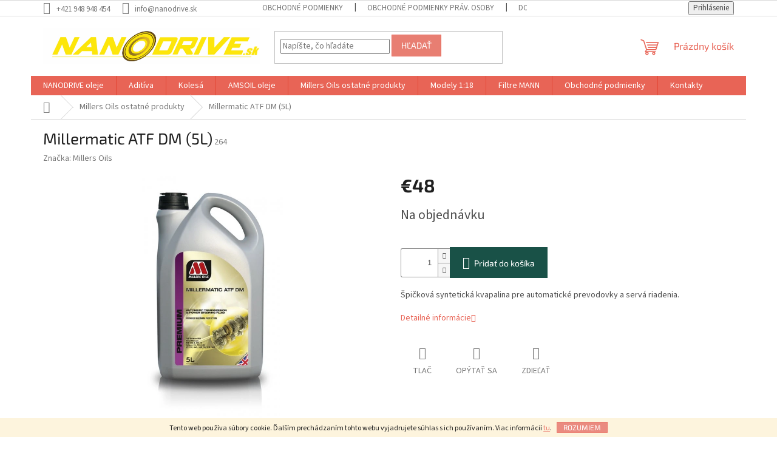

--- FILE ---
content_type: text/html; charset=utf-8
request_url: https://www.nanodrive.sk/millermatic-atf-dm--5l/
body_size: 20390
content:
<!doctype html><html lang="sk" dir="ltr" class="header-background-light external-fonts-loaded"><head><meta charset="utf-8" /><meta name="viewport" content="width=device-width,initial-scale=1" /><title>Millermatic ATF DM (5L) - Nanodrive</title><link rel="preconnect" href="https://cdn.myshoptet.com" /><link rel="dns-prefetch" href="https://cdn.myshoptet.com" /><link rel="preload" href="https://cdn.myshoptet.com/prj/dist/master/cms/libs/jquery/jquery-1.11.3.min.js" as="script" /><link href="https://cdn.myshoptet.com/prj/dist/master/cms/templates/frontend_templates/shared/css/font-face/source-sans-3.css" rel="stylesheet"><link href="https://cdn.myshoptet.com/prj/dist/master/cms/templates/frontend_templates/shared/css/font-face/exo-2.css" rel="stylesheet"><link href="https://cdn.myshoptet.com/prj/dist/master/shop/dist/font-shoptet-11.css.62c94c7785ff2cea73b2.css" rel="stylesheet"><script>
dataLayer = [];
dataLayer.push({'shoptet' : {
    "pageId": 774,
    "pageType": "productDetail",
    "currency": "EUR",
    "currencyInfo": {
        "decimalSeparator": ",",
        "exchangeRate": 1,
        "priceDecimalPlaces": 2,
        "symbol": "\u20ac",
        "symbolLeft": 1,
        "thousandSeparator": " "
    },
    "language": "sk",
    "projectId": 435698,
    "product": {
        "id": 264,
        "guid": "5c970616-ab75-11eb-8e64-0cc47a6c9c84",
        "hasVariants": false,
        "codes": [
            {
                "code": 264
            }
        ],
        "code": "264",
        "name": "Millermatic ATF DM (5L)",
        "appendix": "",
        "weight": 5,
        "manufacturer": "Millers Oils",
        "manufacturerGuid": "1EF5333ED5666BECBB91DA0BA3DED3EE",
        "currentCategory": "Millers Oils ostatn\u00e9 produkty",
        "currentCategoryGuid": "c5aed2a5-ab26-11eb-90ab-b8ca3a6a5ac4",
        "defaultCategory": "Millers Oils ostatn\u00e9 produkty",
        "defaultCategoryGuid": "c5aed2a5-ab26-11eb-90ab-b8ca3a6a5ac4",
        "currency": "EUR",
        "priceWithVat": 48
    },
    "cartInfo": {
        "id": null,
        "freeShipping": false,
        "freeShippingFrom": null,
        "leftToFreeGift": {
            "formattedPrice": "\u20ac0",
            "priceLeft": 0
        },
        "freeGift": false,
        "leftToFreeShipping": {
            "priceLeft": null,
            "dependOnRegion": null,
            "formattedPrice": null
        },
        "discountCoupon": [],
        "getNoBillingShippingPrice": {
            "withoutVat": 0,
            "vat": 0,
            "withVat": 0
        },
        "cartItems": [],
        "taxMode": "ORDINARY"
    },
    "cart": [],
    "customer": {
        "priceRatio": 1,
        "priceListId": 1,
        "groupId": null,
        "registered": false,
        "mainAccount": false
    }
}});
</script>
<meta property="og:type" content="website"><meta property="og:site_name" content="nanodrive.sk"><meta property="og:url" content="https://www.nanodrive.sk/millermatic-atf-dm--5l/"><meta property="og:title" content="Millermatic ATF DM (5L) - Nanodrive"><meta name="author" content="Nanodrive"><meta name="web_author" content="Shoptet.sk"><meta name="dcterms.rightsHolder" content="www.nanodrive.sk"><meta name="robots" content="index,follow"><meta property="og:image" content="https://cdn.myshoptet.com/usr/www.nanodrive.sk/user/shop/big/264_millermatic-atf-dm--5l.jpg?608ef18f"><meta property="og:description" content="Millermatic ATF DM (5L). Špičková syntetická kvapalina pre automatické prevodovky a servá riadenia."><meta name="description" content="Millermatic ATF DM (5L). Špičková syntetická kvapalina pre automatické prevodovky a servá riadenia."><meta property="product:price:amount" content="48"><meta property="product:price:currency" content="EUR"><style>:root {--color-primary: #e86456;--color-primary-h: 6;--color-primary-s: 76%;--color-primary-l: 62%;--color-primary-hover: #041830;--color-primary-hover-h: 213;--color-primary-hover-s: 85%;--color-primary-hover-l: 10%;--color-secondary: #195147;--color-secondary-h: 169;--color-secondary-s: 53%;--color-secondary-l: 21%;--color-secondary-hover: #ebd020;--color-secondary-hover-h: 52;--color-secondary-hover-s: 84%;--color-secondary-hover-l: 52%;--color-tertiary: #e87e72;--color-tertiary-h: 6;--color-tertiary-s: 72%;--color-tertiary-l: 68%;--color-tertiary-hover: #e86456;--color-tertiary-hover-h: 6;--color-tertiary-hover-s: 76%;--color-tertiary-hover-l: 62%;--color-header-background: #ffffff;--template-font: "Source Sans 3";--template-headings-font: "Exo 2";--header-background-url: none;--cookies-notice-background: #1A1937;--cookies-notice-color: #F8FAFB;--cookies-notice-button-hover: #f5f5f5;--cookies-notice-link-hover: #27263f;--templates-update-management-preview-mode-content: "Náhľad aktualizácií šablóny je aktívny pre váš prehliadač."}</style>
    
    <link href="https://cdn.myshoptet.com/prj/dist/master/shop/dist/main-11.less.5a24dcbbdabfd189c152.css" rel="stylesheet" />
                <link href="https://cdn.myshoptet.com/prj/dist/master/shop/dist/mobile-header-v1-11.less.1ee105d41b5f713c21aa.css" rel="stylesheet" />
    
    <script>var shoptet = shoptet || {};</script>
    <script src="https://cdn.myshoptet.com/prj/dist/master/shop/dist/main-3g-header.js.05f199e7fd2450312de2.js"></script>
<!-- User include --><!-- /User include --><link rel="shortcut icon" href="/favicon.ico" type="image/x-icon" /><link rel="canonical" href="https://www.nanodrive.sk/millermatic-atf-dm--5l/" />    <!-- Global site tag (gtag.js) - Google Analytics -->
    <script async src="https://www.googletagmanager.com/gtag/js?id=UA-205389351-1"></script>
    <script>
        
        window.dataLayer = window.dataLayer || [];
        function gtag(){dataLayer.push(arguments);}
        

        
        gtag('js', new Date());

                gtag('config', 'UA-205389351-1', { 'groups': "UA" });
        
        
                gtag('config', 'AW-314792951');
        
        
        
        
        
        
                gtag('set', 'currency', 'EUR');

        gtag('event', 'view_item', {
            "send_to": "UA",
            "items": [
                {
                    "id": "264",
                    "name": "Millermatic ATF DM (5L)",
                    "category": "Millers Oils ostatn\u00e9 produkty",
                                        "brand": "Millers Oils",
                                                            "price": 39.02
                }
            ]
        });
        
        
        
        
        
        
        
        
        
        
        
        
        document.addEventListener('DOMContentLoaded', function() {
            if (typeof shoptet.tracking !== 'undefined') {
                for (var id in shoptet.tracking.bannersList) {
                    gtag('event', 'view_promotion', {
                        "send_to": "UA",
                        "promotions": [
                            {
                                "id": shoptet.tracking.bannersList[id].id,
                                "name": shoptet.tracking.bannersList[id].name,
                                "position": shoptet.tracking.bannersList[id].position
                            }
                        ]
                    });
                }
            }

            shoptet.consent.onAccept(function(agreements) {
                if (agreements.length !== 0) {
                    console.debug('gtag consent accept');
                    var gtagConsentPayload =  {
                        'ad_storage': agreements.includes(shoptet.config.cookiesConsentOptPersonalisation)
                            ? 'granted' : 'denied',
                        'analytics_storage': agreements.includes(shoptet.config.cookiesConsentOptAnalytics)
                            ? 'granted' : 'denied',
                                                                                                'ad_user_data': agreements.includes(shoptet.config.cookiesConsentOptPersonalisation)
                            ? 'granted' : 'denied',
                        'ad_personalization': agreements.includes(shoptet.config.cookiesConsentOptPersonalisation)
                            ? 'granted' : 'denied',
                        };
                    console.debug('update consent data', gtagConsentPayload);
                    gtag('consent', 'update', gtagConsentPayload);
                    dataLayer.push(
                        { 'event': 'update_consent' }
                    );
                }
            });
        });
    </script>
</head><body class="desktop id-774 in-millers-oils-ostatne-produkty template-11 type-product type-detail one-column-body columns-3 ums_forms_redesign--off ums_a11y_category_page--on ums_discussion_rating_forms--off ums_flags_display_unification--on ums_a11y_login--on mobile-header-version-1"><noscript>
    <style>
        #header {
            padding-top: 0;
            position: relative !important;
            top: 0;
        }
        .header-navigation {
            position: relative !important;
        }
        .overall-wrapper {
            margin: 0 !important;
        }
        body:not(.ready) {
            visibility: visible !important;
        }
    </style>
    <div class="no-javascript">
        <div class="no-javascript__title">Musíte zmeniť nastavenie vášho prehliadača</div>
        <div class="no-javascript__text">Pozrite sa na: <a href="https://www.google.com/support/bin/answer.py?answer=23852">Ako povoliť JavaScript vo vašom prehliadači</a>.</div>
        <div class="no-javascript__text">Ak používate software na blokovanie reklám, možno bude potrebné, aby ste povolili JavaScript z tejto stránky.</div>
        <div class="no-javascript__text">Ďakujeme.</div>
    </div>
</noscript>

        <div id="fb-root"></div>
        <script>
            window.fbAsyncInit = function() {
                FB.init({
//                    appId            : 'your-app-id',
                    autoLogAppEvents : true,
                    xfbml            : true,
                    version          : 'v19.0'
                });
            };
        </script>
        <script async defer crossorigin="anonymous" src="https://connect.facebook.net/sk_SK/sdk.js"></script>    <div class="cookie-ag-wrap">
        <div class="site-msg cookies" data-testid="cookiePopup" data-nosnippet>
            <form action="">
                Tento web používa súbory cookie. Ďalším prechádzaním tohto webu vyjadrujete súhlas s ich používaním. Viac informácií <a href="https://435698.myshoptet.com/podmienky-ochrany-osobnych-udajov/" target="\">tu</a>.
                <button type="submit" class="btn btn-xs btn-default CookiesOK" data-cookie-notice-ttl="14" data-testid="buttonCookieSubmit">Rozumiem</button>
            </form>
        </div>
            </div>
<a href="#content" class="skip-link sr-only">Prejsť na obsah</a><div class="overall-wrapper"><div class="user-action"><div class="container">
    <div class="user-action-in">
                    <div id="login" class="user-action-login popup-widget login-widget" role="dialog" aria-labelledby="loginHeading">
        <div class="popup-widget-inner">
                            <h2 id="loginHeading">Prihlásenie k vášmu účtu</h2><div id="customerLogin"><form action="/action/Customer/Login/" method="post" id="formLoginIncluded" class="csrf-enabled formLogin" data-testid="formLogin"><input type="hidden" name="referer" value="" /><div class="form-group"><div class="input-wrapper email js-validated-element-wrapper no-label"><input type="email" name="email" class="form-control" autofocus placeholder="E-mailová adresa (napr. jan@novak.sk)" data-testid="inputEmail" autocomplete="email" required /></div></div><div class="form-group"><div class="input-wrapper password js-validated-element-wrapper no-label"><input type="password" name="password" class="form-control" placeholder="Heslo" data-testid="inputPassword" autocomplete="current-password" required /><span class="no-display">Nemôžete vyplniť toto pole</span><input type="text" name="surname" value="" class="no-display" /></div></div><div class="form-group"><div class="login-wrapper"><button type="submit" class="btn btn-secondary btn-text btn-login" data-testid="buttonSubmit">Prihlásiť sa</button><div class="password-helper"><a href="/registracia/" data-testid="signup" rel="nofollow">Nová registrácia</a><a href="/klient/zabudnute-heslo/" rel="nofollow">Zabudnuté heslo</a></div></div></div></form>
</div>                    </div>
    </div>

                            <div id="cart-widget" class="user-action-cart popup-widget cart-widget loader-wrapper" data-testid="popupCartWidget" role="dialog" aria-hidden="true">
    <div class="popup-widget-inner cart-widget-inner place-cart-here">
        <div class="loader-overlay">
            <div class="loader"></div>
        </div>
    </div>

    <div class="cart-widget-button">
        <a href="/kosik/" class="btn btn-conversion" id="continue-order-button" rel="nofollow" data-testid="buttonNextStep">Pokračovať do košíka</a>
    </div>
</div>
            </div>
</div>
</div><div class="top-navigation-bar" data-testid="topNavigationBar">

    <div class="container">

        <div class="top-navigation-contacts">
            <strong>Zákaznícka podpora:</strong><a href="tel:+421948948454" class="project-phone" aria-label="Zavolať na +421948948454" data-testid="contactboxPhone"><span>+421 948 948 454</span></a><a href="mailto:info@nanodrive.sk" class="project-email" data-testid="contactboxEmail"><span>info@nanodrive.sk</span></a>        </div>

                            <div class="top-navigation-menu">
                <div class="top-navigation-menu-trigger"></div>
                <ul class="top-navigation-bar-menu">
                                            <li class="top-navigation-menu-item-39">
                            <a href="/obchodne-podmienky/">Obchodné podmienky</a>
                        </li>
                                            <li class="top-navigation-menu-item-780">
                            <a href="/obchodne-podmienky-prav--osoby/">Obchodné podmienky Práv. osoby</a>
                        </li>
                                            <li class="top-navigation-menu-item-783">
                            <a href="/doprava-a-paltba/">Doprava a platba</a>
                        </li>
                                            <li class="top-navigation-menu-item-691">
                            <a href="/podmienky-ochrany-osobnych-udajov/">Podmienky ochrany osobných údajov</a>
                        </li>
                                            <li class="top-navigation-menu-item-29">
                            <a href="/kontakty/">Kontakty</a>
                        </li>
                                    </ul>
                <ul class="top-navigation-bar-menu-helper"></ul>
            </div>
        
        <div class="top-navigation-tools">
            <div class="responsive-tools">
                <a href="#" class="toggle-window" data-target="search" aria-label="Hľadať" data-testid="linkSearchIcon"></a>
                                                            <a href="#" class="toggle-window" data-target="login"></a>
                                                    <a href="#" class="toggle-window" data-target="navigation" aria-label="Menu" data-testid="hamburgerMenu"></a>
            </div>
                        <button class="top-nav-button top-nav-button-login toggle-window" type="button" data-target="login" aria-haspopup="dialog" aria-controls="login" aria-expanded="false" data-testid="signin"><span>Prihlásenie</span></button>        </div>

    </div>

</div>
<header id="header"><div class="container navigation-wrapper">
    <div class="header-top">
        <div class="site-name-wrapper">
            <div class="site-name"><a href="/" data-testid="linkWebsiteLogo"><img src="https://cdn.myshoptet.com/usr/www.nanodrive.sk/user/logos/logo_nanodrive.png" alt="Nanodrive" fetchpriority="low" /></a></div>        </div>
        <div class="search" itemscope itemtype="https://schema.org/WebSite">
            <meta itemprop="headline" content="Millers Oils ostatné produkty"/><meta itemprop="url" content="https://www.nanodrive.sk"/><meta itemprop="text" content="Millermatic ATF DM (5L). Špičková syntetická kvapalina pre automatické prevodovky a servá riadenia."/>            <form action="/action/ProductSearch/prepareString/" method="post"
    id="formSearchForm" class="search-form compact-form js-search-main"
    itemprop="potentialAction" itemscope itemtype="https://schema.org/SearchAction" data-testid="searchForm">
    <fieldset>
        <meta itemprop="target"
            content="https://www.nanodrive.sk/vyhladavanie/?string={string}"/>
        <input type="hidden" name="language" value="sk"/>
        
            
<input
    type="search"
    name="string"
        class="query-input form-control search-input js-search-input"
    placeholder="Napíšte, čo hľadáte"
    autocomplete="off"
    required
    itemprop="query-input"
    aria-label="Vyhľadávanie"
    data-testid="searchInput"
>
            <button type="submit" class="btn btn-default" data-testid="searchBtn">Hľadať</button>
        
    </fieldset>
</form>
        </div>
        <div class="navigation-buttons">
                
    <a href="/kosik/" class="btn btn-icon toggle-window cart-count" data-target="cart" data-hover="true" data-redirect="true" data-testid="headerCart" rel="nofollow" aria-haspopup="dialog" aria-expanded="false" aria-controls="cart-widget">
        
                <span class="sr-only">Nákupný košík</span>
        
            <span class="cart-price visible-lg-inline-block" data-testid="headerCartPrice">
                                    Prázdny košík                            </span>
        
    
            </a>
        </div>
    </div>
    <nav id="navigation" aria-label="Hlavné menu" data-collapsible="true"><div class="navigation-in menu"><ul class="menu-level-1" role="menubar" data-testid="headerMenuItems"><li class="menu-item-750 ext" role="none"><a href="/nanodrive-oleje/" data-testid="headerMenuItem" role="menuitem" aria-haspopup="true" aria-expanded="false"><b>NANODRIVE oleje</b><span class="submenu-arrow"></span></a><ul class="menu-level-2" aria-label="NANODRIVE oleje" tabindex="-1" role="menu"><li class="menu-item-753" role="none"><a href="/motorsport/" class="menu-image" data-testid="headerMenuItem" tabindex="-1" aria-hidden="true"><img src="data:image/svg+xml,%3Csvg%20width%3D%22140%22%20height%3D%22100%22%20xmlns%3D%22http%3A%2F%2Fwww.w3.org%2F2000%2Fsvg%22%3E%3C%2Fsvg%3E" alt="" aria-hidden="true" width="140" height="100"  data-src="https://cdn.myshoptet.com/usr/www.nanodrive.sk/user/categories/thumb/147_cfs-10w60-nt--1l.png" fetchpriority="low" /></a><div><a href="/motorsport/" data-testid="headerMenuItem" role="menuitem"><span>Motorsport</span></a>
                        </div></li><li class="menu-item-756" role="none"><a href="/civilne-oleje/" class="menu-image" data-testid="headerMenuItem" tabindex="-1" aria-hidden="true"><img src="data:image/svg+xml,%3Csvg%20width%3D%22140%22%20height%3D%22100%22%20xmlns%3D%22http%3A%2F%2Fwww.w3.org%2F2000%2Fsvg%22%3E%3C%2Fsvg%3E" alt="" aria-hidden="true" width="140" height="100"  data-src="https://cdn.myshoptet.com/usr/www.nanodrive.sk/user/categories/thumb/219_ee-semi-synthetic-10w40-1l.jpg" fetchpriority="low" /></a><div><a href="/civilne-oleje/" data-testid="headerMenuItem" role="menuitem"><span>Civilné oleje</span></a>
                        </div></li></ul></li>
<li class="menu-item-771" role="none"><a href="/aditiva/" data-testid="headerMenuItem" role="menuitem" aria-expanded="false"><b>Aditíva</b></a></li>
<li class="menu-item-759 ext" role="none"><a href="/kolesa/" data-testid="headerMenuItem" role="menuitem" aria-haspopup="true" aria-expanded="false"><b>Kolesá</b><span class="submenu-arrow"></span></a><ul class="menu-level-2" aria-label="Kolesá" tabindex="-1" role="menu"><li class="menu-item-762" role="none"><a href="/breyton/" class="menu-image" data-testid="headerMenuItem" tabindex="-1" aria-hidden="true"><img src="data:image/svg+xml,%3Csvg%20width%3D%22140%22%20height%3D%22100%22%20xmlns%3D%22http%3A%2F%2Fwww.w3.org%2F2000%2Fsvg%22%3E%3C%2Fsvg%3E" alt="" aria-hidden="true" width="140" height="100"  data-src="https://cdn.myshoptet.com/usr/www.nanodrive.sk/user/categories/thumb/breyton-logo.png" fetchpriority="low" /></a><div><a href="/breyton/" data-testid="headerMenuItem" role="menuitem"><span>Breyton</span></a>
                        </div></li><li class="menu-item-789" role="none"><a href="/vossen/" class="menu-image" data-testid="headerMenuItem" tabindex="-1" aria-hidden="true"><img src="data:image/svg+xml,%3Csvg%20width%3D%22140%22%20height%3D%22100%22%20xmlns%3D%22http%3A%2F%2Fwww.w3.org%2F2000%2Fsvg%22%3E%3C%2Fsvg%3E" alt="" aria-hidden="true" width="140" height="100"  data-src="https://cdn.myshoptet.com/usr/www.nanodrive.sk/user/categories/thumb/wheel-brand-logo-vossen-300x300.png" fetchpriority="low" /></a><div><a href="/vossen/" data-testid="headerMenuItem" role="menuitem"><span>Vossen</span></a>
                        </div></li><li class="menu-item-810" role="none"><a href="/offroad/" class="menu-image" data-testid="headerMenuItem" tabindex="-1" aria-hidden="true"><img src="data:image/svg+xml,%3Csvg%20width%3D%22140%22%20height%3D%22100%22%20xmlns%3D%22http%3A%2F%2Fwww.w3.org%2F2000%2Fsvg%22%3E%3C%2Fsvg%3E" alt="" aria-hidden="true" width="140" height="100"  data-src="https://cdn.myshoptet.com/usr/www.nanodrive.sk/user/categories/thumb/lachanti_logo.png" fetchpriority="low" /></a><div><a href="/offroad/" data-testid="headerMenuItem" role="menuitem"><span>OffRoad</span></a>
                        </div></li></ul></li>
<li class="menu-item-768" role="none"><a href="/amsoil-usa-oleje/" data-testid="headerMenuItem" role="menuitem" aria-expanded="false"><b>AMSOIL oleje</b></a></li>
<li class="menu-item-774 ext" role="none"><a href="/millers-oils-ostatne-produkty/" class="active" data-testid="headerMenuItem" role="menuitem" aria-haspopup="true" aria-expanded="false"><b>Millers Oils ostatné produkty</b><span class="submenu-arrow"></span></a><ul class="menu-level-2" aria-label="Millers Oils ostatné produkty" tabindex="-1" role="menu"><li class="menu-item-801" role="none"><a href="/prevodoveoleje/" class="menu-image" data-testid="headerMenuItem" tabindex="-1" aria-hidden="true"><img src="data:image/svg+xml,%3Csvg%20width%3D%22140%22%20height%3D%22100%22%20xmlns%3D%22http%3A%2F%2Fwww.w3.org%2F2000%2Fsvg%22%3E%3C%2Fsvg%3E" alt="" aria-hidden="true" width="140" height="100"  data-src="https://cdn.myshoptet.com/usr/www.nanodrive.sk/user/categories/thumb/atf.jpg" fetchpriority="low" /></a><div><a href="/prevodoveoleje/" data-testid="headerMenuItem" role="menuitem"><span>Prevodové oleje</span></a>
                        </div></li><li class="menu-item-804" role="none"><a href="/motooleje/" class="menu-image" data-testid="headerMenuItem" tabindex="-1" aria-hidden="true"><img src="data:image/svg+xml,%3Csvg%20width%3D%22140%22%20height%3D%22100%22%20xmlns%3D%22http%3A%2F%2Fwww.w3.org%2F2000%2Fsvg%22%3E%3C%2Fsvg%3E" alt="" aria-hidden="true" width="140" height="100"  data-src="https://cdn.myshoptet.com/usr/www.nanodrive.sk/user/categories/thumb/s-l300.jpg" fetchpriority="low" /></a><div><a href="/motooleje/" data-testid="headerMenuItem" role="menuitem"><span>Moto oleje</span></a>
                        </div></li></ul></li>
<li class="menu-item-765" role="none"><a href="/modely-1-18/" data-testid="headerMenuItem" role="menuitem" aria-expanded="false"><b>Modely 1:18</b></a></li>
<li class="menu-item-816" role="none"><a href="/mann/" data-testid="headerMenuItem" role="menuitem" aria-expanded="false"><b>Filtre MANN</b></a></li>
<li class="menu-item-39" role="none"><a href="/obchodne-podmienky/" data-testid="headerMenuItem" role="menuitem" aria-expanded="false"><b>Obchodné podmienky</b></a></li>
<li class="menu-item-29" role="none"><a href="/kontakty/" data-testid="headerMenuItem" role="menuitem" aria-expanded="false"><b>Kontakty</b></a></li>
</ul>
    <ul class="navigationActions" role="menu">
                            <li role="none">
                                    <a href="/login/?backTo=%2Fmillermatic-atf-dm--5l%2F" rel="nofollow" data-testid="signin" role="menuitem"><span>Prihlásenie</span></a>
                            </li>
                        </ul>
</div><span class="navigation-close"></span></nav><div class="menu-helper" data-testid="hamburgerMenu"><span>Viac</span></div>
</div></header><!-- / header -->


                    <div class="container breadcrumbs-wrapper">
            <div class="breadcrumbs navigation-home-icon-wrapper" itemscope itemtype="https://schema.org/BreadcrumbList">
                                                                            <span id="navigation-first" data-basetitle="Nanodrive" itemprop="itemListElement" itemscope itemtype="https://schema.org/ListItem">
                <a href="/" itemprop="item" class="navigation-home-icon"><span class="sr-only" itemprop="name">Domov</span></a>
                <span class="navigation-bullet">/</span>
                <meta itemprop="position" content="1" />
            </span>
                                <span id="navigation-1" itemprop="itemListElement" itemscope itemtype="https://schema.org/ListItem">
                <a href="/millers-oils-ostatne-produkty/" itemprop="item" data-testid="breadcrumbsSecondLevel"><span itemprop="name">Millers Oils ostatné produkty</span></a>
                <span class="navigation-bullet">/</span>
                <meta itemprop="position" content="2" />
            </span>
                                            <span id="navigation-2" itemprop="itemListElement" itemscope itemtype="https://schema.org/ListItem" data-testid="breadcrumbsLastLevel">
                <meta itemprop="item" content="https://www.nanodrive.sk/millermatic-atf-dm--5l/" />
                <meta itemprop="position" content="3" />
                <span itemprop="name" data-title="Millermatic ATF DM (5L)">Millermatic ATF DM (5L) <span class="appendix"></span></span>
            </span>
            </div>
        </div>
    
<div id="content-wrapper" class="container content-wrapper">
    
    <div class="content-wrapper-in">
                <main id="content" class="content wide">
                            
<div class="p-detail" itemscope itemtype="https://schema.org/Product">

    
    <meta itemprop="name" content="Millermatic ATF DM (5L)" />
    <meta itemprop="category" content="Úvodná stránka &gt; Millers Oils ostatné produkty &gt; Millermatic ATF DM (5L)" />
    <meta itemprop="url" content="https://www.nanodrive.sk/millermatic-atf-dm--5l/" />
    <meta itemprop="image" content="https://cdn.myshoptet.com/usr/www.nanodrive.sk/user/shop/big/264_millermatic-atf-dm--5l.jpg?608ef18f" />
            <meta itemprop="description" content="Špičková syntetická kvapalina pre automatické prevodovky a servá riadenia." />
                <span class="js-hidden" itemprop="manufacturer" itemscope itemtype="https://schema.org/Organization">
            <meta itemprop="name" content="Millers Oils" />
        </span>
        <span class="js-hidden" itemprop="brand" itemscope itemtype="https://schema.org/Brand">
            <meta itemprop="name" content="Millers Oils" />
        </span>
                                        
        <div class="p-detail-inner">

        <div class="p-detail-inner-header">
            <h1>
                  Millermatic ATF DM (5L)            </h1>

                <span class="p-code">
        <span class="p-code-label">Kód:</span>
                    <span>264</span>
            </span>
        </div>

        <form action="/action/Cart/addCartItem/" method="post" id="product-detail-form" class="pr-action csrf-enabled" data-testid="formProduct">

            <meta itemprop="productID" content="264" /><meta itemprop="identifier" content="5c970616-ab75-11eb-8e64-0cc47a6c9c84" /><meta itemprop="sku" content="264" /><span itemprop="offers" itemscope itemtype="https://schema.org/Offer"><meta itemprop="url" content="https://www.nanodrive.sk/millermatic-atf-dm--5l/" /><meta itemprop="price" content="48.00" /><meta itemprop="priceCurrency" content="EUR" /><link itemprop="itemCondition" href="https://schema.org/NewCondition" /></span><input type="hidden" name="productId" value="264" /><input type="hidden" name="priceId" value="273" /><input type="hidden" name="language" value="sk" />

            <div class="row product-top">

                <div class="col-xs-12">

                    <div class="p-detail-info">
                        
                        
                                                    <div><a href="/znacka/millers-oils/" data-testid="productCardBrandName">Značka: <span>Millers Oils</span></a></div>
                        
                    </div>

                </div>

                <div class="col-xs-12 col-lg-6 p-image-wrapper">

                    
                    <div class="p-image" style="" data-testid="mainImage">

                        

    


                        

<a href="https://cdn.myshoptet.com/usr/www.nanodrive.sk/user/shop/big/264_millermatic-atf-dm--5l.jpg?608ef18f" class="p-main-image cloud-zoom cbox" data-href="https://cdn.myshoptet.com/usr/www.nanodrive.sk/user/shop/orig/264_millermatic-atf-dm--5l.jpg?608ef18f"><img src="https://cdn.myshoptet.com/usr/www.nanodrive.sk/user/shop/big/264_millermatic-atf-dm--5l.jpg?608ef18f" alt="Millermatic ATF DM (5L)" width="1024" height="768"  fetchpriority="high" />
</a>                    </div>

                    
                </div>

                <div class="col-xs-12 col-lg-6 p-info-wrapper">

                    
                    
                        <div class="p-final-price-wrapper">

                                                                                    <strong class="price-final" data-testid="productCardPrice">
            <span class="price-final-holder">
                €48
    

        </span>
    </strong>
                                                            <span class="price-measure">
                    
                        </span>
                            

                        </div>

                    
                    
                                                                                    <div class="availability-value" title="Dostupnosť">
                                    

    
    <span class="availability-label" data-testid="labelAvailability">
                    Na objednávku            </span>
    
                                </div>
                                                    
                        <table class="detail-parameters">
                            <tbody>
                            
                            
                            
                                                                                    </tbody>
                        </table>

                                                                            
                            <div class="add-to-cart" data-testid="divAddToCart">
                
<span class="quantity">
    <span
        class="increase-tooltip js-increase-tooltip"
        data-trigger="manual"
        data-container="body"
        data-original-title="Nie je možné zakúpiť viac než 9999 ks."
        aria-hidden="true"
        role="tooltip"
        data-testid="tooltip">
    </span>

    <span
        class="decrease-tooltip js-decrease-tooltip"
        data-trigger="manual"
        data-container="body"
        data-original-title="Minimálne množstvo, ktoré je možné zakúpiť je 1 ks."
        aria-hidden="true"
        role="tooltip"
        data-testid="tooltip">
    </span>
    <label>
        <input
            type="number"
            name="amount"
            value="1"
            class="amount"
            autocomplete="off"
            data-decimals="0"
                        step="1"
            min="1"
            max="9999"
            aria-label="Množstvo"
            data-testid="cartAmount"/>
    </label>

    <button
        class="increase"
        type="button"
        aria-label="Zvýšiť množstvo o 1"
        data-testid="increase">
            <span class="increase__sign">&plus;</span>
    </button>

    <button
        class="decrease"
        type="button"
        aria-label="Znížiť množstvo o 1"
        data-testid="decrease">
            <span class="decrease__sign">&minus;</span>
    </button>
</span>
                    
    <button type="submit" class="btn btn-lg btn-conversion add-to-cart-button" data-testid="buttonAddToCart" aria-label="Pridať do košíka Millermatic ATF DM (5L)">Pridať do košíka</button>

            </div>
                    
                    
                    

                                            <div class="p-short-description" data-testid="productCardShortDescr">
                            <p><span>Špičková syntetická kvapalina pre automatické prevodovky a servá riadenia.</span></p>
                        </div>
                    
                                            <p data-testid="productCardDescr">
                            <a href="#description" class="chevron-after chevron-down-after" data-toggle="tab" data-external="1" data-force-scroll="true">Detailné informácie</a>
                        </p>
                    
                    <div class="social-buttons-wrapper">
                        <div class="link-icons" data-testid="productDetailActionIcons">
    <a href="#" class="link-icon print" title="Tlačiť produkt"><span>Tlač</span></a>
    <a href="/millermatic-atf-dm--5l:otazka/" class="link-icon chat" title="Hovoriť s predajcom" rel="nofollow"><span>Opýtať sa</span></a>
                <a href="#" class="link-icon share js-share-buttons-trigger" title="Zdieľať produkt"><span>Zdieľať</span></a>
    </div>
                            <div class="social-buttons no-display">
                    <div class="twitter">
                <script>
        window.twttr = (function(d, s, id) {
            var js, fjs = d.getElementsByTagName(s)[0],
                t = window.twttr || {};
            if (d.getElementById(id)) return t;
            js = d.createElement(s);
            js.id = id;
            js.src = "https://platform.twitter.com/widgets.js";
            fjs.parentNode.insertBefore(js, fjs);
            t._e = [];
            t.ready = function(f) {
                t._e.push(f);
            };
            return t;
        }(document, "script", "twitter-wjs"));
        </script>

<a
    href="https://twitter.com/share"
    class="twitter-share-button"
        data-lang="sk"
    data-url="https://www.nanodrive.sk/millermatic-atf-dm--5l/"
>Tweet</a>

            </div>
                    <div class="facebook">
                <div
            data-layout="button"
        class="fb-share-button"
    >
</div>

            </div>
                                <div class="close-wrapper">
        <a href="#" class="close-after js-share-buttons-trigger" title="Zdieľať produkt">Zavrieť</a>
    </div>

            </div>
                    </div>

                    
                </div>

            </div>

        </form>
    </div>

    
        
    
        
    <div class="shp-tabs-wrapper p-detail-tabs-wrapper">
        <div class="row">
            <div class="col-sm-12 shp-tabs-row responsive-nav">
                <div class="shp-tabs-holder">
    <ul id="p-detail-tabs" class="shp-tabs p-detail-tabs visible-links" role="tablist">
                            <li class="shp-tab active" data-testid="tabDescription">
                <a href="#description" class="shp-tab-link" role="tab" data-toggle="tab">Popis</a>
            </li>
                                                                                                                         <li class="shp-tab" data-testid="tabDiscussion">
                                <a href="#productDiscussion" class="shp-tab-link" role="tab" data-toggle="tab">Diskusia</a>
            </li>
                                        </ul>
</div>
            </div>
            <div class="col-sm-12 ">
                <div id="tab-content" class="tab-content">
                                                                                                            <div id="description" class="tab-pane fade in active" role="tabpanel">
        <div class="description-inner">
            <div class="basic-description">
                <h3>Podrobný popis</h3>
                                    <p>Použite v automatických prevodovkách, servách riadenia a dalších zariadeniach ktoré výžadujú tento typ kvapaliny. Ideálny aj pre Vickers, Hagglunds Denison, Racine, Rexnord, Sundstrand a&nbsp;Clark Powershift.</p>
<p>Užívateľské výhody:</p>
<p>-Velká odolnosť proti oxidácii a degradácii počas užívania, vhodný všade tam, kde sú odporúčané dlhé servisné intervaly.</p>
<p>-Vynikajúca oxidačná stabilita pri vysokých teplotách zaručuje funkčnosť najmenej pre 150.000 km.</p>
<p>-Jednoduchšie radenie pri nízkych teplotách, kratšia doba zahriatia.</p>
<p>-Excelentné vlastnosti pri extrémne nízkych alebo vysokých teplotách.</p>
<p>-Vyvinuté, vyrobené a&nbsp;balené v&nbsp;Anglicku – originál firmy Millers Oils Ltd.</p>
<p>&nbsp;</p>
<p>Výkonový profil:</p>
<p>Použité technológie zaisťujú splnenie noriem</p>
<ul>
<li>Mercedes-Benz: 236.1, 236.5, 236.6, 236.7, 236.8, 236.9, 236.10</li>
<li>GM: Dexron III H</li>
<li>FORD: Mercon</li>
<li>MAN: M339 Type F, Z1, V1, Z2, V2</li>
<li>CAT: TO-2</li>
<li>ZF: 02F, 04D, 03D, 09, 11A, 11B, 14A, 14B, 16L, 17C, 4HP 20, 6HP 26 (ATF M1375.4)</li>
<li>VOITH: 55.6335, 55.6336</li>
<li>ALLISON: C4, V730 &amp; TES 389</li>
<li>VOLVO: 97340, 97341</li>
<li>VICKERS: HAGGLUNDS DENISON</li>
<li>RACINE: REXNORD</li>
<li>SUNDSTRAND: CLARK POWERSHIFT</li>
</ul>
<p><strong>CHARAKTERISTIKA:</strong><br />Hustota pri&nbsp;15°C: 0.862<br />Kinematická viskozita pri&nbsp;100°C: 7.5cSt<br />Kinematická viskozita pri&nbsp;40°C: 35.5cSt<br />Viskozitný index: 186<br />Bod skápnutia: -51°C<br />Bod vzplanutia: 185 °C<br />Brookfield Viscosity pri&nbsp;-40°C ... 19, 000cP</p>
<p>&nbsp;</p>
<p>&nbsp;</p>
                            </div>
            
            <div class="extended-description">
            <h3>Dodatočné parametre</h3>
            <table class="detail-parameters">
                <tbody>
                    <tr>
    <th>
        <span class="row-header-label">
            Kategória<span class="row-header-label-colon">:</span>
        </span>
    </th>
    <td>
        <a href="/millers-oils-ostatne-produkty/">Millers Oils ostatné produkty</a>    </td>
</tr>
    <tr>
        <th>
            <span class="row-header-label">
                Hmotnosť<span class="row-header-label-colon">:</span>
            </span>
        </th>
        <td>
            5 kg
        </td>
    </tr>
                </tbody>
            </table>
        </div>
    
        </div>
    </div>
                                                                                                                                                    <div id="productDiscussion" class="tab-pane fade" role="tabpanel" data-testid="areaDiscussion">
        <div id="discussionWrapper" class="discussion-wrapper unveil-wrapper" data-parent-tab="productDiscussion" data-testid="wrapperDiscussion">
                                    
    <div class="discussionContainer js-discussion-container" data-editorid="discussion">
                    <p data-testid="textCommentNotice">Buďte prvý, kto napíše príspevok k tejto položke.</p>
                                                        <div class="add-comment discussion-form-trigger" data-unveil="discussion-form" aria-expanded="false" aria-controls="discussion-form" role="button">
                <span class="link-like comment-icon" data-testid="buttonAddComment">Pridať komentár</span>
                        </div>
                        <div id="discussion-form" class="discussion-form vote-form js-hidden">
                            <form action="/action/ProductDiscussion/addPost/" method="post" id="formDiscussion" data-testid="formDiscussion">
    <input type="hidden" name="formId" value="9" />
    <input type="hidden" name="discussionEntityId" value="264" />
            <div class="row">
        <div class="form-group col-xs-12 col-sm-6">
            <input type="text" name="fullName" value="" id="fullName" class="form-control" placeholder="Meno" data-testid="inputUserName"/>
                        <span class="no-display">Nevypĺňajte toto pole:</span>
            <input type="text" name="surname" value="" class="no-display" />
        </div>
        <div class="form-group js-validated-element-wrapper no-label col-xs-12 col-sm-6">
            <input type="email" name="email" value="" id="email" class="form-control js-validate-required" placeholder="E-mail" data-testid="inputEmail"/>
        </div>
        <div class="col-xs-12">
            <div class="form-group">
                <input type="text" name="title" id="title" class="form-control" placeholder="Názov" data-testid="inputTitle" />
            </div>
            <div class="form-group no-label js-validated-element-wrapper">
                <textarea name="message" id="message" class="form-control js-validate-required" rows="7" placeholder="Komentár" data-testid="inputMessage"></textarea>
            </div>
                                <div class="form-group js-validated-element-wrapper consents consents-first">
            <input
                type="hidden"
                name="consents[]"
                id="discussionConsents22"
                value="22"
                                                        data-special-message="validatorConsent"
                            />
                                        <label for="discussionConsents22" class="whole-width">
                                        Vložením komentáre súhlasíte s <a href="/podmienky-ochrany-osobnych-udajov/" target="_blank" rel="noopener noreferrer">podmienkami ochrany osobných údajov</a>
                </label>
                    </div>
                            <fieldset class="box box-sm box-bg-default">
    <h4>Bezpečnostná kontrola</h4>
    <div class="form-group captcha-image">
        <img src="[data-uri]" alt="" data-testid="imageCaptcha" width="150" height="40"  fetchpriority="low" />
    </div>
    <div class="form-group js-validated-element-wrapper smart-label-wrapper">
        <label for="captcha"><span class="required-asterisk">Odpíšte text z obrázka</span></label>
        <input type="text" id="captcha" name="captcha" class="form-control js-validate js-validate-required">
    </div>
</fieldset>
            <div class="form-group">
                <input type="submit" value="Poslať komentár" class="btn btn-sm btn-primary" data-testid="buttonSendComment" />
            </div>
        </div>
    </div>
</form>

                    </div>
                    </div>

        </div>
    </div>
                                                        </div>
            </div>
        </div>
    </div>

</div>
                    </main>
    </div>
    
            
    
</div>
        
        
                            <footer id="footer">
                    <h2 class="sr-only">Zápätie</h2>
                    
                                                                <div class="container footer-rows">
                            
    

<div class="site-name"><a href="/" data-testid="linkWebsiteLogo"><img src="data:image/svg+xml,%3Csvg%20width%3D%221%22%20height%3D%221%22%20xmlns%3D%22http%3A%2F%2Fwww.w3.org%2F2000%2Fsvg%22%3E%3C%2Fsvg%3E" alt="Nanodrive" data-src="https://cdn.myshoptet.com/usr/www.nanodrive.sk/user/logos/logo_nanodrive.png" fetchpriority="low" /></a></div>
<div class="custom-footer elements-4">
                    
                
        <div class="custom-footer__contact ">
                                                                                                            <h4><span>Kontakt</span></h4>


    <div class="contact-box no-image" data-testid="contactbox">
                
        <ul>
                            <li>
                    <span class="mail" data-testid="contactboxEmail">
                                                    <a href="mailto:info&#64;nanodrive.sk">info<!---->&#64;<!---->nanodrive.sk</a>
                                            </span>
                </li>
            
                            <li>
                    <span class="tel">
                                                                                <a href="tel:+421948948454" aria-label="Zavolať na +421948948454" data-testid="contactboxPhone">
                                +421 948 948 454
                            </a>
                                            </span>
                </li>
            
            
            

                                    <li>
                        <span class="facebook">
                            <a href="https://www.facebook.com/MillersOilsBratislava/" title="Facebook" target="_blank" data-testid="contactboxFacebook">
                                                                Nanodrive.sk
                                                            </a>
                        </span>
                    </li>
                
                
                                    <li>
                        <span class="instagram">
                            <a href="https://www.instagram.com/4wheelssk/" title="Instagram" target="_blank" data-testid="contactboxInstagram">4wheelssk</a>
                        </span>
                    </li>
                
                
                
                
                
            

        </ul>

    </div>


<script type="application/ld+json">
    {
        "@context" : "https://schema.org",
        "@type" : "Organization",
        "name" : "Nanodrive",
        "url" : "https://www.nanodrive.sk",
                "employee" : "NanoDrive",
                    "email" : "info@nanodrive.sk",
                            "telephone" : "+421 948 948 454",
                                
                                                                                            "sameAs" : ["https://www.facebook.com/MillersOilsBratislava/\", \"\", \"https://www.instagram.com/4wheelssk/"]
            }
</script>

                                                        </div>
                    
                
        <div class="custom-footer__articles ">
                                                                                                                        <h4><span>Informácie pre vás</span></h4>
    <ul>
                    <li><a href="/obchodne-podmienky/">Obchodné podmienky</a></li>
                    <li><a href="/obchodne-podmienky-prav--osoby/">Obchodné podmienky Práv. osoby</a></li>
                    <li><a href="/doprava-a-paltba/">Doprava a platba</a></li>
                    <li><a href="/podmienky-ochrany-osobnych-udajov/">Podmienky ochrany osobných údajov</a></li>
                    <li><a href="/kontakty/">Kontakty</a></li>
            </ul>

                                                        </div>
                    
                
        <div class="custom-footer__facebook ">
                                                                                                                        <div id="facebookWidget">
            <h4><span>Facebook</span></h4>
            <div class="fb-page" data-href="https://www.facebook.com/MillersOilsBratislava/" data-hide-cover="false" data-show-facepile="true" data-show-posts="false" data-width="191" data-height="398" style="overflow:hidden"><div class="fb-xfbml-parse-ignore"><blockquote cite="https://www.facebook.com/MillersOilsBratislava/"><a href="https://www.facebook.com/MillersOilsBratislava/">Nanodrive</a></blockquote></div></div>

        </div>
    
                                                        </div>
                    
                
        <div class="custom-footer__instagram ">
                                                                                                                
                                                        </div>
    </div>
                        </div>
                                        
            
                    
                        <div class="container footer-bottom">
                            <span id="signature" style="display: inline-block !important; visibility: visible !important;"><a href="https://www.shoptet.sk/?utm_source=footer&utm_medium=link&utm_campaign=create_by_shoptet" class="image" target="_blank"><img src="data:image/svg+xml,%3Csvg%20width%3D%2217%22%20height%3D%2217%22%20xmlns%3D%22http%3A%2F%2Fwww.w3.org%2F2000%2Fsvg%22%3E%3C%2Fsvg%3E" data-src="https://cdn.myshoptet.com/prj/dist/master/cms/img/common/logo/shoptetLogo.svg" width="17" height="17" alt="Shoptet" class="vam" fetchpriority="low" /></a><a href="https://www.shoptet.sk/?utm_source=footer&utm_medium=link&utm_campaign=create_by_shoptet" class="title" target="_blank">Vytvoril Shoptet</a></span>
                            <span class="copyright" data-testid="textCopyright">
                                Copyright 2026 <strong>Nanodrive</strong>. Všetky práva vyhradené.                                                            </span>
                        </div>
                    
                    
                                            
                </footer>
                <!-- / footer -->
                    
        </div>
        <!-- / overall-wrapper -->

                    <script src="https://cdn.myshoptet.com/prj/dist/master/cms/libs/jquery/jquery-1.11.3.min.js"></script>
                <script>var shoptet = shoptet || {};shoptet.abilities = {"about":{"generation":3,"id":"11"},"config":{"category":{"product":{"image_size":"detail"}},"navigation_breakpoint":767,"number_of_active_related_products":4,"product_slider":{"autoplay":false,"autoplay_speed":3000,"loop":true,"navigation":true,"pagination":true,"shadow_size":0}},"elements":{"recapitulation_in_checkout":true},"feature":{"directional_thumbnails":false,"extended_ajax_cart":false,"extended_search_whisperer":false,"fixed_header":false,"images_in_menu":true,"product_slider":false,"simple_ajax_cart":true,"smart_labels":false,"tabs_accordion":false,"tabs_responsive":true,"top_navigation_menu":true,"user_action_fullscreen":false}};shoptet.design = {"template":{"name":"Classic","colorVariant":"11-six"},"layout":{"homepage":"catalog3","subPage":"catalog3","productDetail":"catalog3"},"colorScheme":{"conversionColor":"#195147","conversionColorHover":"#ebd020","color1":"#e86456","color2":"#041830","color3":"#e87e72","color4":"#e86456"},"fonts":{"heading":"Exo 2","text":"Source Sans 3"},"header":{"backgroundImage":null,"image":null,"logo":"https:\/\/www.nanodrive.skuser\/logos\/logo_nanodrive.png","color":"#ffffff"},"background":{"enabled":false,"color":null,"image":null}};shoptet.config = {};shoptet.events = {};shoptet.runtime = {};shoptet.content = shoptet.content || {};shoptet.updates = {};shoptet.messages = [];shoptet.messages['lightboxImg'] = "Obrázok";shoptet.messages['lightboxOf'] = "z";shoptet.messages['more'] = "Viac";shoptet.messages['cancel'] = "Zrušiť";shoptet.messages['removedItem'] = "Položka bola odstránená z košíka.";shoptet.messages['discountCouponWarning'] = "Zabudli ste použiť váš zľavový kupón. Urobte tak kliknutím na tlačidlo pri políčku, alebo číslo vymažte, aby ste mohli pokračovať.";shoptet.messages['charsNeeded'] = "Prosím, použite minimálne 3 znaky!";shoptet.messages['invalidCompanyId'] = "Neplané IČ, povolené sú iba číslice";shoptet.messages['needHelp'] = "Potrebujete poradiť?";shoptet.messages['showContacts'] = "Zobraziť kontakty";shoptet.messages['hideContacts'] = "Skryť kontakty";shoptet.messages['ajaxError'] = "Došlo k chybe; obnovte stránku a skúste to znova.";shoptet.messages['variantWarning'] = "Zvoľte prosím variant tovaru.";shoptet.messages['chooseVariant'] = "Zvoľte variant";shoptet.messages['unavailableVariant'] = "Tento variant nie je dostupný a nie je možné ho objednať.";shoptet.messages['withVat'] = "vrátane DPH";shoptet.messages['withoutVat'] = "bez DPH";shoptet.messages['toCart'] = "Do košíka";shoptet.messages['emptyCart'] = "Prázdny košík";shoptet.messages['change'] = "Zmeniť";shoptet.messages['chosenBranch'] = "Zvolená pobočka";shoptet.messages['validatorRequired'] = "Povinné pole";shoptet.messages['validatorEmail'] = "Prosím vložte platnú e-mailovú adresu";shoptet.messages['validatorUrl'] = "Prosím vložte platnú URL adresu";shoptet.messages['validatorDate'] = "Prosím vložte platný dátum";shoptet.messages['validatorNumber'] = "Zadajte číslo";shoptet.messages['validatorDigits'] = "Prosím vložte iba číslice";shoptet.messages['validatorCheckbox'] = "Zadajte prosím všetky povinné polia";shoptet.messages['validatorConsent'] = "Bez súhlasu nie je možné odoslať";shoptet.messages['validatorPassword'] = "Heslá sa nezhodujú";shoptet.messages['validatorInvalidPhoneNumber'] = "Vyplňte prosím platné telefónne číslo bez predvoľby.";shoptet.messages['validatorInvalidPhoneNumberSuggestedRegion'] = "Neplatné číslo — navrhovaná oblasť: %1";shoptet.messages['validatorInvalidCompanyId'] = "Neplatné IČO, musí byť v tvare ako %1";shoptet.messages['validatorFullName'] = "Nezabudli ste priezvisko?";shoptet.messages['validatorHouseNumber'] = "Prosím zadajte správne číslo domu";shoptet.messages['validatorZipCode'] = "Zadané PSČ nezodpovedá zvolenej krajine";shoptet.messages['validatorShortPhoneNumber'] = "Telefónne číslo musí mať min. 8 znakov";shoptet.messages['choose-personal-collection'] = "Prosím vyberte miesto doručenia pri osobnom odbere, zatiaľ nie je zvolené.";shoptet.messages['choose-external-shipping'] = "Špecifikujte vybraný spôsob dopravy";shoptet.messages['choose-ceska-posta'] = "Pobočka Českej Pošty nebola zvolená, prosím vyberte si jednu";shoptet.messages['choose-hupostPostaPont'] = "Pobočka Maďarskej pošty nie je vybraná, zvoľte prosím nejakú";shoptet.messages['choose-postSk'] = "Pobočka Slovenskej pošty nebola zvolená, prosím vyberte si jednu";shoptet.messages['choose-ulozenka'] = "Pobočka Uloženky nebola zvolená, prsím vyberte si jednu";shoptet.messages['choose-zasilkovna'] = "Nebola zvolená pobočka zásielkovne, prosím, vyberte si jednu";shoptet.messages['choose-ppl-cz'] = "Pobočka PPL ParcelShop nebolaá zvolená, prosím zvoľte jednu možnosť";shoptet.messages['choose-glsCz'] = "Pobočka GLS ParcelShop nebola zvolená, prosím niektorú";shoptet.messages['choose-dpd-cz'] = "Ani jedna z pobočiek služby DPD Parcel Shop nebola zvolená, prosím vyberte si jednu z možností.";shoptet.messages['watchdogType'] = "Je potrebné vybrať jednu z možností sledovania produktu.";shoptet.messages['watchdog-consent-required'] = "Musíte zaškrtnúť všetky povinné súhlasy";shoptet.messages['watchdogEmailEmpty'] = "Prosím vyplňte email";shoptet.messages['privacyPolicy'] = 'Musíte súhlasiť s ochranou osobných údajov';shoptet.messages['amountChanged'] = '(množstvo bolo zmenené)';shoptet.messages['unavailableCombination'] = 'Nie je k dispozícii v tejto kombinácii';shoptet.messages['specifyShippingMethod'] = 'Upresnite dopravu';shoptet.messages['PIScountryOptionMoreBanks'] = 'Možnosť platby z %1 bánk';shoptet.messages['PIScountryOptionOneBank'] = 'Možnosť platby z 1 banky';shoptet.messages['PIScurrencyInfoCZK'] = 'V mene CZK je možné zaplatiť iba prostredníctvom českých bánk.';shoptet.messages['PIScurrencyInfoHUF'] = 'V mene HUF je možné zaplatiť iba prostredníctvom maďarských bánk.';shoptet.messages['validatorVatIdWaiting'] = "Overujeme";shoptet.messages['validatorVatIdValid'] = "Overené";shoptet.messages['validatorVatIdInvalid'] = "DIČ sa nepodarilo overiť, aj napriek tomu môžete objednávku dokončiť";shoptet.messages['validatorVatIdInvalidOrderForbid'] = "Zadané DIČ teraz nie je možné overiť, pretože služba overovania je dočasne nedostupná. Skúste opakovať zadanie neskôr, alebo DIČ vymažte a vašu objednávku dokončte v režime OSS. Prípadne kontaktujte predajcu.";shoptet.messages['validatorVatIdInvalidOssRegime'] = "Zadané DIČ nemôže byť overené, pretože služba overovania je dočasne nedostupná. Vaša objednávka bude dokončená v režime OSS. Prípadne kontaktujte predajcu.";shoptet.messages['previous'] = "Predchádzajúce";shoptet.messages['next'] = "Nasledujúce";shoptet.messages['close'] = "Zavrieť";shoptet.messages['imageWithoutAlt'] = "Tento obrázok nemá popis";shoptet.messages['newQuantity'] = "Nové množstvo:";shoptet.messages['currentQuantity'] = "Aktuálne množstvo:";shoptet.messages['quantityRange'] = "Prosím vložte číslo v rozmedzí %1 a %2";shoptet.messages['skipped'] = "Preskočené";shoptet.messages.validator = {};shoptet.messages.validator.nameRequired = "Zadajte meno a priezvisko.";shoptet.messages.validator.emailRequired = "Zadajte e-mailovú adresu (napr. jan.novak@example.com).";shoptet.messages.validator.phoneRequired = "Zadajte telefónne číslo.";shoptet.messages.validator.messageRequired = "Napíšte komentár.";shoptet.messages.validator.descriptionRequired = shoptet.messages.validator.messageRequired;shoptet.messages.validator.captchaRequired = "Vyplňte bezpečnostnú kontrolu.";shoptet.messages.validator.consentsRequired = "Potvrďte svoj súhlas.";shoptet.messages.validator.scoreRequired = "Zadajte počet hviezdičiek.";shoptet.messages.validator.passwordRequired = "Zadajte heslo, ktoré bude obsahovať minimálne 4 znaky.";shoptet.messages.validator.passwordAgainRequired = shoptet.messages.validator.passwordRequired;shoptet.messages.validator.currentPasswordRequired = shoptet.messages.validator.passwordRequired;shoptet.messages.validator.birthdateRequired = "Zadajte dátum narodenia.";shoptet.messages.validator.billFullNameRequired = "Zadajte meno a priezvisko.";shoptet.messages.validator.deliveryFullNameRequired = shoptet.messages.validator.billFullNameRequired;shoptet.messages.validator.billStreetRequired = "Zadajte názov ulice.";shoptet.messages.validator.deliveryStreetRequired = shoptet.messages.validator.billStreetRequired;shoptet.messages.validator.billHouseNumberRequired = "Zadajte číslo domu.";shoptet.messages.validator.deliveryHouseNumberRequired = shoptet.messages.validator.billHouseNumberRequired;shoptet.messages.validator.billZipRequired = "Zadajte PSČ.";shoptet.messages.validator.deliveryZipRequired = shoptet.messages.validator.billZipRequired;shoptet.messages.validator.billCityRequired = "Zadajte názov mesta.";shoptet.messages.validator.deliveryCityRequired = shoptet.messages.validator.billCityRequired;shoptet.messages.validator.companyIdRequired = "Zadajte IČ.";shoptet.messages.validator.vatIdRequired = "Zadajte IČ DPH.";shoptet.messages.validator.billCompanyRequired = "Zadajte názov spoločnosti.";shoptet.messages['loading'] = "Načítavám…";shoptet.messages['stillLoading'] = "Stále načítavám…";shoptet.messages['loadingFailed'] = "Načítanie sa nepodarilo. Skúste to znova.";shoptet.messages['productsSorted'] = "Produkty zoradené.";shoptet.messages['formLoadingFailed'] = "Formulár sa nepodarilo načítať. Skúste to prosím znovu.";shoptet.messages.moreInfo = "Viac informácií";shoptet.config.orderingProcess = {active: false,step: false};shoptet.config.documentsRounding = '3';shoptet.config.documentPriceDecimalPlaces = '2';shoptet.config.thousandSeparator = ' ';shoptet.config.decSeparator = ',';shoptet.config.decPlaces = '2';shoptet.config.decPlacesSystemDefault = '2';shoptet.config.currencySymbol = '€';shoptet.config.currencySymbolLeft = '1';shoptet.config.defaultVatIncluded = 1;shoptet.config.defaultProductMaxAmount = 9999;shoptet.config.inStockAvailabilityId = -1;shoptet.config.defaultProductMaxAmount = 9999;shoptet.config.inStockAvailabilityId = -1;shoptet.config.cartActionUrl = '/action/Cart';shoptet.config.advancedOrderUrl = '/action/Cart/GetExtendedOrder/';shoptet.config.cartContentUrl = '/action/Cart/GetCartContent/';shoptet.config.stockAmountUrl = '/action/ProductStockAmount/';shoptet.config.addToCartUrl = '/action/Cart/addCartItem/';shoptet.config.removeFromCartUrl = '/action/Cart/deleteCartItem/';shoptet.config.updateCartUrl = '/action/Cart/setCartItemAmount/';shoptet.config.addDiscountCouponUrl = '/action/Cart/addDiscountCoupon/';shoptet.config.setSelectedGiftUrl = '/action/Cart/setSelectedGift/';shoptet.config.rateProduct = '/action/ProductDetail/RateProduct/';shoptet.config.customerDataUrl = '/action/OrderingProcess/step2CustomerAjax/';shoptet.config.registerUrl = '/registracia/';shoptet.config.agreementCookieName = 'site-agreement';shoptet.config.cookiesConsentUrl = '/action/CustomerCookieConsent/';shoptet.config.cookiesConsentIsActive = 0;shoptet.config.cookiesConsentOptAnalytics = 'analytics';shoptet.config.cookiesConsentOptPersonalisation = 'personalisation';shoptet.config.cookiesConsentOptNone = 'none';shoptet.config.cookiesConsentRefuseDuration = 7;shoptet.config.cookiesConsentName = 'CookiesConsent';shoptet.config.agreementCookieExpire = 30;shoptet.config.cookiesConsentSettingsUrl = '/cookies-settings/';shoptet.config.fonts = {"google":{"attributes":"300,400,700,900:latin-ext","families":["Source Sans 3","Exo 2"],"urls":["https:\/\/cdn.myshoptet.com\/prj\/dist\/master\/cms\/templates\/frontend_templates\/shared\/css\/font-face\/source-sans-3.css","https:\/\/cdn.myshoptet.com\/prj\/dist\/master\/cms\/templates\/frontend_templates\/shared\/css\/font-face\/exo-2.css"]},"custom":{"families":["shoptet"],"urls":["https:\/\/cdn.myshoptet.com\/prj\/dist\/master\/shop\/dist\/font-shoptet-11.css.62c94c7785ff2cea73b2.css"]}};shoptet.config.mobileHeaderVersion = '1';shoptet.config.fbCAPIEnabled = false;shoptet.config.fbPixelEnabled = false;shoptet.config.fbCAPIUrl = '/action/FacebookCAPI/';shoptet.content.regexp = /strana-[0-9]+[\/]/g;shoptet.content.colorboxHeader = '<div class="colorbox-html-content">';shoptet.content.colorboxFooter = '</div>';shoptet.customer = {};shoptet.csrf = shoptet.csrf || {};shoptet.csrf.token = 'csrf_Vhz1KsMnf8f42bff7741d1d0';shoptet.csrf.invalidTokenModal = '<div><h2>Prihláste sa prosím znovu</h2><p>Ospravedlňujeme sa, ale Váš CSRF token pravdepodobne vypršal. Aby sme mohli Vašu bezpečnosť udržať na čo najvyššej úrovni, potrebujeme, aby ste sa znovu prihlásili.</p><p>Ďakujeme za pochopenie.</p><div><a href="/login/?backTo=%2Fmillermatic-atf-dm--5l%2F">Prihlásenie</a></div></div> ';shoptet.csrf.formsSelector = 'csrf-enabled';shoptet.csrf.submitListener = true;shoptet.csrf.validateURL = '/action/ValidateCSRFToken/Index/';shoptet.csrf.refreshURL = '/action/RefreshCSRFTokenNew/Index/';shoptet.csrf.enabled = false;shoptet.config.googleAnalytics ||= {};shoptet.config.googleAnalytics.isGa4Enabled = true;shoptet.config.googleAnalytics.route ||= {};shoptet.config.googleAnalytics.route.ua = "UA";shoptet.config.googleAnalytics.route.ga4 = "GA4";shoptet.config.ums_a11y_category_page = true;shoptet.config.discussion_rating_forms = false;shoptet.config.ums_forms_redesign = false;shoptet.config.showPriceWithoutVat = '';shoptet.config.ums_a11y_login = true;</script>
        
        
        
        

                    <script src="https://cdn.myshoptet.com/prj/dist/master/shop/dist/main-3g.js.d30081754cb01c7aa255.js"></script>
    <script src="https://cdn.myshoptet.com/prj/dist/master/cms/templates/frontend_templates/shared/js/jqueryui/i18n/datepicker-sk.js"></script>
        
<script>if (window.self !== window.top) {const script = document.createElement('script');script.type = 'module';script.src = "https://cdn.myshoptet.com/prj/dist/master/shop/dist/editorPreview.js.e7168e827271d1c16a1d.js";document.body.appendChild(script);}</script>                        
                            <script>
            if (typeof gtag === 'function') {
            gtag('event', 'view_item', {
                                    'ecomm_totalvalue': 48,
                                                    'ecomm_prodid': "264",
                                                                'send_to': 'AW-314792951',
                                'ecomm_pagetype': 'product'
            });
        }
        </script>
                                <!-- User include -->
        <div class="container">
            
        </div>
        <!-- /User include -->

        
        
        
        <div class="messages">
            
        </div>

        <div id="screen-reader-announcer" class="sr-only" aria-live="polite" aria-atomic="true"></div>

            <script id="trackingScript" data-products='{"products":{"273":{"content_category":"Millers Oils ostatné produkty","content_type":"product","content_name":"Millermatic ATF DM (5L)","base_name":"Millermatic ATF DM (5L)","variant":null,"manufacturer":"Millers Oils","content_ids":["264"],"guid":"5c970616-ab75-11eb-8e64-0cc47a6c9c84","visibility":1,"value":"48","valueWoVat":"39.02","facebookPixelVat":false,"currency":"EUR","base_id":264,"category_path":["Millers Oils ostatné produkty"]}},"banners":{},"lists":[]}'>
        if (typeof shoptet.tracking.processTrackingContainer === 'function') {
            shoptet.tracking.processTrackingContainer(
                document.getElementById('trackingScript').getAttribute('data-products')
            );
        } else {
            console.warn('Tracking script is not available.');
        }
    </script>
    </body>
</html>
